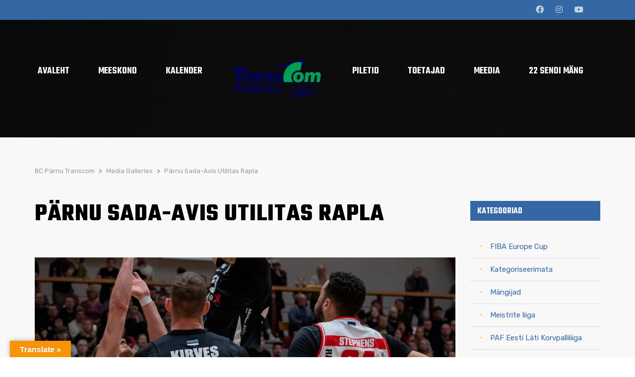

--- FILE ---
content_type: text/html; charset=UTF-8
request_url: https://www.bcparnu.ee/medias/parnu-sada-avis-utilitas-rapla-5/
body_size: 12867
content:
<!DOCTYPE html>
<html lang="et" class="no-js">
<head>
<meta name="format-detection" content="telephone=no">
<meta charset="UTF-8">
<meta name="viewport" content="width=device-width, initial-scale=1">
<link rel="profile" href="http://gmpg.org/xfn/11">
<link rel="pingback" href="https://www.bcparnu.ee/xmlrpc.php">
<meta name='robots' content='index, follow, max-image-preview:large, max-snippet:-1, max-video-preview:-1' />
<!-- This site is optimized with the Yoast SEO plugin v26.8 - https://yoast.com/product/yoast-seo-wordpress/ -->
<title>Pärnu Sada-Avis Utilitas Rapla - BC Pärnu Transcom</title>
<link rel="canonical" href="https://www.bcparnu.ee/medias/parnu-sada-avis-utilitas-rapla-5/" />
<meta property="og:locale" content="et_EE" />
<meta property="og:type" content="article" />
<meta property="og:title" content="Pärnu Sada-Avis Utilitas Rapla - BC Pärnu Transcom" />
<meta property="og:url" content="https://www.bcparnu.ee/medias/parnu-sada-avis-utilitas-rapla-5/" />
<meta property="og:site_name" content="BC Pärnu Transcom" />
<meta property="article:publisher" content="https://www.facebook.com/Parnuesindusmeeskond/" />
<meta property="og:image" content="https://www.bcparnu.ee/wp-content/uploads/2023/04/341847407_568650225098753_2082321282803238001_n.jpg" />
<meta property="og:image:width" content="1367" />
<meta property="og:image:height" content="2048" />
<meta property="og:image:type" content="image/jpeg" />
<meta name="twitter:card" content="summary_large_image" />
<script type="application/ld+json" class="yoast-schema-graph">{"@context":"https://schema.org","@graph":[{"@type":"WebPage","@id":"https://www.bcparnu.ee/medias/parnu-sada-avis-utilitas-rapla-5/","url":"https://www.bcparnu.ee/medias/parnu-sada-avis-utilitas-rapla-5/","name":"Pärnu Sada-Avis Utilitas Rapla - BC Pärnu Transcom","isPartOf":{"@id":"https://www.bcparnu.ee/#website"},"primaryImageOfPage":{"@id":"https://www.bcparnu.ee/medias/parnu-sada-avis-utilitas-rapla-5/#primaryimage"},"image":{"@id":"https://www.bcparnu.ee/medias/parnu-sada-avis-utilitas-rapla-5/#primaryimage"},"thumbnailUrl":"https://www.bcparnu.ee/wp-content/uploads/2023/04/341847407_568650225098753_2082321282803238001_n.jpg","datePublished":"2023-04-18T12:20:28+00:00","breadcrumb":{"@id":"https://www.bcparnu.ee/medias/parnu-sada-avis-utilitas-rapla-5/#breadcrumb"},"inLanguage":"et","potentialAction":[{"@type":"ReadAction","target":["https://www.bcparnu.ee/medias/parnu-sada-avis-utilitas-rapla-5/"]}]},{"@type":"ImageObject","inLanguage":"et","@id":"https://www.bcparnu.ee/medias/parnu-sada-avis-utilitas-rapla-5/#primaryimage","url":"https://www.bcparnu.ee/wp-content/uploads/2023/04/341847407_568650225098753_2082321282803238001_n.jpg","contentUrl":"https://www.bcparnu.ee/wp-content/uploads/2023/04/341847407_568650225098753_2082321282803238001_n.jpg","width":1367,"height":2048},{"@type":"BreadcrumbList","@id":"https://www.bcparnu.ee/medias/parnu-sada-avis-utilitas-rapla-5/#breadcrumb","itemListElement":[{"@type":"ListItem","position":1,"name":"Home","item":"https://www.bcparnu.ee/"},{"@type":"ListItem","position":2,"name":"Media Galleries","item":"https://bcparnu.ee/medias/"},{"@type":"ListItem","position":3,"name":"Pärnu Sada-Avis Utilitas Rapla"}]},{"@type":"WebSite","@id":"https://www.bcparnu.ee/#website","url":"https://www.bcparnu.ee/","name":"BC Pärnu Transcom","description":"Pärnu eest","publisher":{"@id":"https://www.bcparnu.ee/#organization"},"potentialAction":[{"@type":"SearchAction","target":{"@type":"EntryPoint","urlTemplate":"https://www.bcparnu.ee/?s={search_term_string}"},"query-input":{"@type":"PropertyValueSpecification","valueRequired":true,"valueName":"search_term_string"}}],"inLanguage":"et"},{"@type":"Organization","@id":"https://www.bcparnu.ee/#organization","name":"BC Pärnu Transcom","url":"https://www.bcparnu.ee/","logo":{"@type":"ImageObject","inLanguage":"et","@id":"https://www.bcparnu.ee/#/schema/logo/image/","url":"https://www.bcparnu.ee/wp-content/uploads/2022/11/Parnu-Sadam.png","contentUrl":"https://www.bcparnu.ee/wp-content/uploads/2022/11/Parnu-Sadam.png","width":789,"height":1041,"caption":"BC Pärnu Transcom"},"image":{"@id":"https://www.bcparnu.ee/#/schema/logo/image/"},"sameAs":["https://www.facebook.com/Parnuesindusmeeskond/","https://www.instagram.com/parnu_sadam/"]}]}</script>
<!-- / Yoast SEO plugin. -->
<link rel='dns-prefetch' href='//maps.googleapis.com' />
<link rel='dns-prefetch' href='//static.addtoany.com' />
<link rel='dns-prefetch' href='//translate.google.com' />
<link rel='dns-prefetch' href='//fonts.googleapis.com' />
<link rel="alternate" type="application/rss+xml" title="BC Pärnu Transcom &raquo; RSS" href="https://www.bcparnu.ee/feed/" />
<link rel="alternate" title="oEmbed (JSON)" type="application/json+oembed" href="https://www.bcparnu.ee/wp-json/oembed/1.0/embed?url=https%3A%2F%2Fwww.bcparnu.ee%2Fmedias%2Fparnu-sada-avis-utilitas-rapla-5%2F" />
<link rel="alternate" title="oEmbed (XML)" type="text/xml+oembed" href="https://www.bcparnu.ee/wp-json/oembed/1.0/embed?url=https%3A%2F%2Fwww.bcparnu.ee%2Fmedias%2Fparnu-sada-avis-utilitas-rapla-5%2F&#038;format=xml" />
<style id='wp-img-auto-sizes-contain-inline-css' type='text/css'>
img:is([sizes=auto i],[sizes^="auto," i]){contain-intrinsic-size:3000px 1500px}
/*# sourceURL=wp-img-auto-sizes-contain-inline-css */
</style>
<!-- <link rel='stylesheet' id='boostrap-css' href='https://www.bcparnu.ee/wp-content/themes/splash/assets/css/bootstrap.min.css?ver=4.3.4' type='text/css' media='all' /> -->
<!-- <link rel='stylesheet' id='select2-css' href='https://www.bcparnu.ee/wp-content/themes/splash/assets/css/select2.min.css?ver=4.3.4' type='text/css' media='all' /> -->
<!-- <link rel='stylesheet' id='owl-carousel-css' href='https://www.bcparnu.ee/wp-content/themes/splash/assets/css/owl.carousel.css?ver=4.3.4' type='text/css' media='all' /> -->
<!-- <link rel='stylesheet' id='stm-font-awesome-5-css' href='https://www.bcparnu.ee/wp-content/themes/splash/assets/css/fontawesome.min.css?ver=4.3.4' type='text/css' media='all' /> -->
<!-- <link rel='stylesheet' id='fancybox-css' href='https://www.bcparnu.ee/wp-content/themes/splash/assets/css/jquery.fancybox.css?ver=4.3.4' type='text/css' media='all' /> -->
<!-- <link rel='stylesheet' id='lightbox-css' href='https://www.bcparnu.ee/wp-content/themes/splash/assets/css/lightbox.css?ver=4.3.4' type='text/css' media='all' /> -->
<!-- <link rel='stylesheet' id='stm-theme-animate-css' href='https://www.bcparnu.ee/wp-content/themes/splash/assets/css/animate.css?ver=4.3.4' type='text/css' media='all' /> -->
<!-- <link rel='stylesheet' id='stm-theme-icons-css' href='https://www.bcparnu.ee/wp-content/themes/splash/assets/css/splash-icons.css?ver=4.3.4' type='text/css' media='all' /> -->
<!-- <link rel='stylesheet' id='perfect-scrollbar-css' href='https://www.bcparnu.ee/wp-content/themes/splash/assets/css/perfect-scrollbar.css?ver=4.3.4' type='text/css' media='all' /> -->
<!-- <link rel='stylesheet' id='stm-theme-style-css' href='https://www.bcparnu.ee/wp-content/themes/splash/assets/css/styles.css?ver=4.3.4' type='text/css' media='all' /> -->
<!-- <link rel='stylesheet' id='stm-theme-style-basketball_two-css' href='https://www.bcparnu.ee/wp-content/themes/splash/assets/css/basketball_two.css?ver=4.3.4' type='text/css' media='all' /> -->
<!-- <link rel='stylesheet' id='stm-theme-default-styles-css' href='https://www.bcparnu.ee/wp-content/themes/splash/style.css?ver=4.3.4' type='text/css' media='all' /> -->
<link rel="stylesheet" type="text/css" href="//www.bcparnu.ee/wp-content/cache/wpfc-minified/8yw7dvrb/hgmni.css" media="all"/>
<style id='stm-theme-default-styles-inline-css' type='text/css'>
.stm-main-menu-unit { text-align: center !important; } h1, .h1, h2, .h2, h3, .h3, h4, .h4, h5, .h5, h6, .h6, .heading-font, .widget_recent_entries, .menu-widget-menu-container li, table { color: #552085 !important; } .stm-author { display:none !important; } .stm-comments-num { display:none; } .stm-top-right { padding-right: 0px !important; } .sp-post-content a { color: #552085 } .sp-post-content a:hover { color: #ffba00 } .stm-top-cart-holder { display:none !important; } .basketball_two .stm-players .stm-list-single-player .stm-list-single-player-info { background-color: #3567A4; } .basketball_two a { color: #3567A4; } .basketball_two a:hover { color: #ffba00; } .basketball_two .stm-news-grid .tab-content .tab-pane .stm-latest-news-wrapp .stm-latest-news-single .title a:hover { color: #3567A4; } body .stm-media-tabs .stm-media-tabs-nav ul li.active a:hover, body .stm-media-tabs .stm-media-tabs-nav ul li.active a:hover span { color: #3567A4; } .basketball_two .stm-single-sp_calendar .stm-af-template-event-list .sp-table-wrapper table tbody tr .data-date .stm-date-event-wrapp { background-color: #3567A4; } .basketball_two .stm-single-sp_calendar .stm-af-template-event-list .sp-table-wrapper table tbody tr .data-event a { color: #3567A4; } .basketball_two .stm-single-sp_calendar .stm-af-template-event-list .sp-table-wrapper table tbody tr .data-event a:hover { color: #ffba00; } .basketball_two .stm-single-sp_calendar .stm-af-template-event-list .sp-table-wrapper table thead tr th { color: #3567A4; } .basketball_two table tbody tr td { color: #3567A4; } .basketball_two .paging_simple_numbers span a { color: #3567A4 !important; } .basketball_two .paging_simple_numbers span a.current { color: #3567A4 !important; } .basketball_two .button.btn-md:hover, .basketball_two .button.checkout-button:hover { border: solid 2px #3567A4; background: #3567A4 !important; } .basketball_two .button.btn-md:before, .basketball_two .button.checkout-button:before { background: #3567A4 !important; } .basketball_two .button.btn-md:hover:before, .basketball_two .button.checkout-button:hover:before { background: #3567A4 !important; } .basketball_two .sp_event .stm-single-sp_event .sp-section-content table thead tr th { color: #3567A4; } .basketball_two .sp_event .stm-single-sp_event .sp-section-content-logos .stm-next-match-units .stm-next-match-unit .stm-next-match-main-meta .stm-next-match-opponents-units .stm_event_future { background: #f0f0f0; } .basketball_two .sp_event .stm-single-sp_event .sp-section-content-logos .stm-next-match-units .stm-next-match-unit .stm-next-match-main-meta .stm-next-match-opponents-units .stm-next-match-opponents .stm-teams-info .stm-command-title-right h4 a { color: #3567A4; } .basketball_two .sp_event .stm-single-sp_event .sp-section-content-logos .stm-next-match-units .stm-next-match-unit .stm-next-match-main-meta .stm-next-match-opponents-units .stm-next-match-opponents .stm-teams-info .stm-command-title-left h4 a { color: #3567A4; } .basketball_two .sp_event .stm-single-sp_event .sp-section-content-logos .stm-next-match-units .stm-next-match-unit .stm-next-match-main-meta .stm-next-match-info-wrapp { background: #3567A4; } body .stm-media-tabs .stm-media-tabs-nav ul li a:hover, body .stm-media-tabs .stm-media-tabs-nav ul li a:hover span { color: #3567A4; } .basketball_two aside.widget .widget-title, .basketball_two aside.widget .widget_title { background: #3567A4; } .basketball_two .widget_categories ul li a { color: #3567A4 !important; } .stm-cat-list-wrapp { display: none; } .basketball_two .button.btn-secondary.btn-style-4:hover { background: #3567A4 !important; } .basketball_two .button.btn-secondary.btn-style-4:hover:before { background: #3567A4 !important; } .stm-latest-result-team a:hover { color: #ffba00 !important; } .stm-player-ids.style_2 .stm-carousel-controls-center .stm-carousel-control-prev:hover, .stm-player-ids.style_2 .stm-carousel-controls-center .stm-carousel-control-next:hover { background: #3567A4 !important; } .stm-player-ids.style_2 .stm-carousel-controls-center .stm-carousel-control-prev:hover:before, .stm-player-ids.style_2 .stm-carousel-controls-center .stm-carousel-control-prev:hover:after, .stm-player-ids.style_2 .stm-carousel-controls-center .stm-carousel-control-next:hover:before, .stm-player-ids.style_2 .stm-carousel-controls-center .stm-carousel-control-next:hover:after { background-color: #3567A4 !important; }
/*# sourceURL=stm-theme-default-styles-inline-css */
</style>
<!-- <link rel='stylesheet' id='wp-block-library-css' href='https://www.bcparnu.ee/wp-includes/css/dist/block-library/style.min.css?ver=6.9' type='text/css' media='all' /> -->
<link rel="stylesheet" type="text/css" href="//www.bcparnu.ee/wp-content/cache/wpfc-minified/kxvv1wid/hgmni.css" media="all"/>
<style id='classic-theme-styles-inline-css' type='text/css'>
/*! This file is auto-generated */
.wp-block-button__link{color:#fff;background-color:#32373c;border-radius:9999px;box-shadow:none;text-decoration:none;padding:calc(.667em + 2px) calc(1.333em + 2px);font-size:1.125em}.wp-block-file__button{background:#32373c;color:#fff;text-decoration:none}
/*# sourceURL=/wp-includes/css/classic-themes.min.css */
</style>
<style id='global-styles-inline-css' type='text/css'>
:root{--wp--preset--aspect-ratio--square: 1;--wp--preset--aspect-ratio--4-3: 4/3;--wp--preset--aspect-ratio--3-4: 3/4;--wp--preset--aspect-ratio--3-2: 3/2;--wp--preset--aspect-ratio--2-3: 2/3;--wp--preset--aspect-ratio--16-9: 16/9;--wp--preset--aspect-ratio--9-16: 9/16;--wp--preset--color--black: #000000;--wp--preset--color--cyan-bluish-gray: #abb8c3;--wp--preset--color--white: #ffffff;--wp--preset--color--pale-pink: #f78da7;--wp--preset--color--vivid-red: #cf2e2e;--wp--preset--color--luminous-vivid-orange: #ff6900;--wp--preset--color--luminous-vivid-amber: #fcb900;--wp--preset--color--light-green-cyan: #7bdcb5;--wp--preset--color--vivid-green-cyan: #00d084;--wp--preset--color--pale-cyan-blue: #8ed1fc;--wp--preset--color--vivid-cyan-blue: #0693e3;--wp--preset--color--vivid-purple: #9b51e0;--wp--preset--gradient--vivid-cyan-blue-to-vivid-purple: linear-gradient(135deg,rgb(6,147,227) 0%,rgb(155,81,224) 100%);--wp--preset--gradient--light-green-cyan-to-vivid-green-cyan: linear-gradient(135deg,rgb(122,220,180) 0%,rgb(0,208,130) 100%);--wp--preset--gradient--luminous-vivid-amber-to-luminous-vivid-orange: linear-gradient(135deg,rgb(252,185,0) 0%,rgb(255,105,0) 100%);--wp--preset--gradient--luminous-vivid-orange-to-vivid-red: linear-gradient(135deg,rgb(255,105,0) 0%,rgb(207,46,46) 100%);--wp--preset--gradient--very-light-gray-to-cyan-bluish-gray: linear-gradient(135deg,rgb(238,238,238) 0%,rgb(169,184,195) 100%);--wp--preset--gradient--cool-to-warm-spectrum: linear-gradient(135deg,rgb(74,234,220) 0%,rgb(151,120,209) 20%,rgb(207,42,186) 40%,rgb(238,44,130) 60%,rgb(251,105,98) 80%,rgb(254,248,76) 100%);--wp--preset--gradient--blush-light-purple: linear-gradient(135deg,rgb(255,206,236) 0%,rgb(152,150,240) 100%);--wp--preset--gradient--blush-bordeaux: linear-gradient(135deg,rgb(254,205,165) 0%,rgb(254,45,45) 50%,rgb(107,0,62) 100%);--wp--preset--gradient--luminous-dusk: linear-gradient(135deg,rgb(255,203,112) 0%,rgb(199,81,192) 50%,rgb(65,88,208) 100%);--wp--preset--gradient--pale-ocean: linear-gradient(135deg,rgb(255,245,203) 0%,rgb(182,227,212) 50%,rgb(51,167,181) 100%);--wp--preset--gradient--electric-grass: linear-gradient(135deg,rgb(202,248,128) 0%,rgb(113,206,126) 100%);--wp--preset--gradient--midnight: linear-gradient(135deg,rgb(2,3,129) 0%,rgb(40,116,252) 100%);--wp--preset--font-size--small: 13px;--wp--preset--font-size--medium: 20px;--wp--preset--font-size--large: 36px;--wp--preset--font-size--x-large: 42px;--wp--preset--spacing--20: 0.44rem;--wp--preset--spacing--30: 0.67rem;--wp--preset--spacing--40: 1rem;--wp--preset--spacing--50: 1.5rem;--wp--preset--spacing--60: 2.25rem;--wp--preset--spacing--70: 3.38rem;--wp--preset--spacing--80: 5.06rem;--wp--preset--shadow--natural: 6px 6px 9px rgba(0, 0, 0, 0.2);--wp--preset--shadow--deep: 12px 12px 50px rgba(0, 0, 0, 0.4);--wp--preset--shadow--sharp: 6px 6px 0px rgba(0, 0, 0, 0.2);--wp--preset--shadow--outlined: 6px 6px 0px -3px rgb(255, 255, 255), 6px 6px rgb(0, 0, 0);--wp--preset--shadow--crisp: 6px 6px 0px rgb(0, 0, 0);}:where(.is-layout-flex){gap: 0.5em;}:where(.is-layout-grid){gap: 0.5em;}body .is-layout-flex{display: flex;}.is-layout-flex{flex-wrap: wrap;align-items: center;}.is-layout-flex > :is(*, div){margin: 0;}body .is-layout-grid{display: grid;}.is-layout-grid > :is(*, div){margin: 0;}:where(.wp-block-columns.is-layout-flex){gap: 2em;}:where(.wp-block-columns.is-layout-grid){gap: 2em;}:where(.wp-block-post-template.is-layout-flex){gap: 1.25em;}:where(.wp-block-post-template.is-layout-grid){gap: 1.25em;}.has-black-color{color: var(--wp--preset--color--black) !important;}.has-cyan-bluish-gray-color{color: var(--wp--preset--color--cyan-bluish-gray) !important;}.has-white-color{color: var(--wp--preset--color--white) !important;}.has-pale-pink-color{color: var(--wp--preset--color--pale-pink) !important;}.has-vivid-red-color{color: var(--wp--preset--color--vivid-red) !important;}.has-luminous-vivid-orange-color{color: var(--wp--preset--color--luminous-vivid-orange) !important;}.has-luminous-vivid-amber-color{color: var(--wp--preset--color--luminous-vivid-amber) !important;}.has-light-green-cyan-color{color: var(--wp--preset--color--light-green-cyan) !important;}.has-vivid-green-cyan-color{color: var(--wp--preset--color--vivid-green-cyan) !important;}.has-pale-cyan-blue-color{color: var(--wp--preset--color--pale-cyan-blue) !important;}.has-vivid-cyan-blue-color{color: var(--wp--preset--color--vivid-cyan-blue) !important;}.has-vivid-purple-color{color: var(--wp--preset--color--vivid-purple) !important;}.has-black-background-color{background-color: var(--wp--preset--color--black) !important;}.has-cyan-bluish-gray-background-color{background-color: var(--wp--preset--color--cyan-bluish-gray) !important;}.has-white-background-color{background-color: var(--wp--preset--color--white) !important;}.has-pale-pink-background-color{background-color: var(--wp--preset--color--pale-pink) !important;}.has-vivid-red-background-color{background-color: var(--wp--preset--color--vivid-red) !important;}.has-luminous-vivid-orange-background-color{background-color: var(--wp--preset--color--luminous-vivid-orange) !important;}.has-luminous-vivid-amber-background-color{background-color: var(--wp--preset--color--luminous-vivid-amber) !important;}.has-light-green-cyan-background-color{background-color: var(--wp--preset--color--light-green-cyan) !important;}.has-vivid-green-cyan-background-color{background-color: var(--wp--preset--color--vivid-green-cyan) !important;}.has-pale-cyan-blue-background-color{background-color: var(--wp--preset--color--pale-cyan-blue) !important;}.has-vivid-cyan-blue-background-color{background-color: var(--wp--preset--color--vivid-cyan-blue) !important;}.has-vivid-purple-background-color{background-color: var(--wp--preset--color--vivid-purple) !important;}.has-black-border-color{border-color: var(--wp--preset--color--black) !important;}.has-cyan-bluish-gray-border-color{border-color: var(--wp--preset--color--cyan-bluish-gray) !important;}.has-white-border-color{border-color: var(--wp--preset--color--white) !important;}.has-pale-pink-border-color{border-color: var(--wp--preset--color--pale-pink) !important;}.has-vivid-red-border-color{border-color: var(--wp--preset--color--vivid-red) !important;}.has-luminous-vivid-orange-border-color{border-color: var(--wp--preset--color--luminous-vivid-orange) !important;}.has-luminous-vivid-amber-border-color{border-color: var(--wp--preset--color--luminous-vivid-amber) !important;}.has-light-green-cyan-border-color{border-color: var(--wp--preset--color--light-green-cyan) !important;}.has-vivid-green-cyan-border-color{border-color: var(--wp--preset--color--vivid-green-cyan) !important;}.has-pale-cyan-blue-border-color{border-color: var(--wp--preset--color--pale-cyan-blue) !important;}.has-vivid-cyan-blue-border-color{border-color: var(--wp--preset--color--vivid-cyan-blue) !important;}.has-vivid-purple-border-color{border-color: var(--wp--preset--color--vivid-purple) !important;}.has-vivid-cyan-blue-to-vivid-purple-gradient-background{background: var(--wp--preset--gradient--vivid-cyan-blue-to-vivid-purple) !important;}.has-light-green-cyan-to-vivid-green-cyan-gradient-background{background: var(--wp--preset--gradient--light-green-cyan-to-vivid-green-cyan) !important;}.has-luminous-vivid-amber-to-luminous-vivid-orange-gradient-background{background: var(--wp--preset--gradient--luminous-vivid-amber-to-luminous-vivid-orange) !important;}.has-luminous-vivid-orange-to-vivid-red-gradient-background{background: var(--wp--preset--gradient--luminous-vivid-orange-to-vivid-red) !important;}.has-very-light-gray-to-cyan-bluish-gray-gradient-background{background: var(--wp--preset--gradient--very-light-gray-to-cyan-bluish-gray) !important;}.has-cool-to-warm-spectrum-gradient-background{background: var(--wp--preset--gradient--cool-to-warm-spectrum) !important;}.has-blush-light-purple-gradient-background{background: var(--wp--preset--gradient--blush-light-purple) !important;}.has-blush-bordeaux-gradient-background{background: var(--wp--preset--gradient--blush-bordeaux) !important;}.has-luminous-dusk-gradient-background{background: var(--wp--preset--gradient--luminous-dusk) !important;}.has-pale-ocean-gradient-background{background: var(--wp--preset--gradient--pale-ocean) !important;}.has-electric-grass-gradient-background{background: var(--wp--preset--gradient--electric-grass) !important;}.has-midnight-gradient-background{background: var(--wp--preset--gradient--midnight) !important;}.has-small-font-size{font-size: var(--wp--preset--font-size--small) !important;}.has-medium-font-size{font-size: var(--wp--preset--font-size--medium) !important;}.has-large-font-size{font-size: var(--wp--preset--font-size--large) !important;}.has-x-large-font-size{font-size: var(--wp--preset--font-size--x-large) !important;}
:where(.wp-block-post-template.is-layout-flex){gap: 1.25em;}:where(.wp-block-post-template.is-layout-grid){gap: 1.25em;}
:where(.wp-block-term-template.is-layout-flex){gap: 1.25em;}:where(.wp-block-term-template.is-layout-grid){gap: 1.25em;}
:where(.wp-block-columns.is-layout-flex){gap: 2em;}:where(.wp-block-columns.is-layout-grid){gap: 2em;}
:root :where(.wp-block-pullquote){font-size: 1.5em;line-height: 1.6;}
/*# sourceURL=global-styles-inline-css */
</style>
<!-- <link rel='stylesheet' id='contact-form-7-css' href='https://www.bcparnu.ee/wp-content/plugins/contact-form-7/includes/css/styles.css?ver=6.1.4' type='text/css' media='all' /> -->
<!-- <link rel='stylesheet' id='google-language-translator-css' href='https://www.bcparnu.ee/wp-content/plugins/google-language-translator/css/style.css?ver=6.0.20' type='text/css' media='' /> -->
<!-- <link rel='stylesheet' id='glt-toolbar-styles-css' href='https://www.bcparnu.ee/wp-content/plugins/google-language-translator/css/toolbar.css?ver=6.0.20' type='text/css' media='' /> -->
<!-- <link rel='stylesheet' id='rs-plugin-settings-css' href='https://www.bcparnu.ee/wp-content/plugins/revslider/public/assets/css/rs6.css?ver=6.4.11' type='text/css' media='all' /> -->
<link rel="stylesheet" type="text/css" href="//www.bcparnu.ee/wp-content/cache/wpfc-minified/maxagpfw/hgmni.css" media="all"/>
<style id='rs-plugin-settings-inline-css' type='text/css'>
#rs-demo-id {}
/*# sourceURL=rs-plugin-settings-inline-css */
</style>
<!-- <link rel='stylesheet' id='dashicons-css' href='https://www.bcparnu.ee/wp-includes/css/dashicons.min.css?ver=6.9' type='text/css' media='all' /> -->
<!-- <link rel='stylesheet' id='sportspress-general-css' href='//www.bcparnu.ee/wp-content/plugins/sportspress/assets/css/sportspress.css?ver=2.7.26' type='text/css' media='all' /> -->
<!-- <link rel='stylesheet' id='sportspress-icons-css' href='//www.bcparnu.ee/wp-content/plugins/sportspress/assets/css/icons.css?ver=2.7.26' type='text/css' media='all' /> -->
<!-- <link rel='stylesheet' id='stm_megamenu-css' href='https://www.bcparnu.ee/wp-content/themes/splash/includes/megamenu/assets/css/megamenu.css?ver=6.9' type='text/css' media='all' /> -->
<!-- <link rel='stylesheet' id='addtoany-css' href='https://www.bcparnu.ee/wp-content/plugins/add-to-any/addtoany.min.css?ver=1.16' type='text/css' media='all' /> -->
<link rel="stylesheet" type="text/css" href="//www.bcparnu.ee/wp-content/cache/wpfc-minified/e32904x8/hh6fl.css" media="all"/>
<link rel='stylesheet' id='stm-google-fonts-css' href='//fonts.googleapis.com/css?family=Rubik%3Aregular%2Cbold%7CTeko%3Aregular%2C700%2C300%2C400%2C500%2C600&#038;ver=4.3.4' type='text/css' media='all' />
<style type="text/css"></style><script src='//www.bcparnu.ee/wp-content/cache/wpfc-minified/8xx3ryrs/hgmni.js' type="text/javascript"></script>
<!-- <script type="text/javascript" src="https://www.bcparnu.ee/wp-includes/js/jquery/jquery.min.js?ver=3.7.1" id="jquery-core-js"></script> -->
<!-- <script type="text/javascript" src="https://www.bcparnu.ee/wp-includes/js/jquery/jquery-migrate.min.js?ver=3.4.1" id="jquery-migrate-js"></script> -->
<script type="text/javascript" id="addtoany-core-js-before">
/* <![CDATA[ */
window.a2a_config=window.a2a_config||{};a2a_config.callbacks=[];a2a_config.overlays=[];a2a_config.templates={};a2a_localize = {
Share: "Share",
Save: "Save",
Subscribe: "Subscribe",
Email: "Email",
Bookmark: "Bookmark",
ShowAll: "Show all",
ShowLess: "Show less",
FindServices: "Find service(s)",
FindAnyServiceToAddTo: "Instantly find any service to add to",
PoweredBy: "Powered by",
ShareViaEmail: "Share via email",
SubscribeViaEmail: "Subscribe via email",
BookmarkInYourBrowser: "Bookmark in your browser",
BookmarkInstructions: "Press Ctrl+D or \u2318+D to bookmark this page",
AddToYourFavorites: "Add to your favorites",
SendFromWebOrProgram: "Send from any email address or email program",
EmailProgram: "Email program",
More: "More&#8230;",
ThanksForSharing: "Thanks for sharing!",
ThanksForFollowing: "Thanks for following!"
};
//# sourceURL=addtoany-core-js-before
/* ]]> */
</script>
<script type="text/javascript" defer src="https://static.addtoany.com/menu/page.js" id="addtoany-core-js"></script>
<script src='//www.bcparnu.ee/wp-content/cache/wpfc-minified/ldxs41xg/hh6fl.js' type="text/javascript"></script>
<!-- <script type="text/javascript" defer src="https://www.bcparnu.ee/wp-content/plugins/add-to-any/addtoany.min.js?ver=1.1" id="addtoany-jquery-js"></script> -->
<!-- <script type="text/javascript" src="https://www.bcparnu.ee/wp-content/plugins/revslider/public/assets/js/rbtools.min.js?ver=6.4.8" id="tp-tools-js"></script> -->
<!-- <script type="text/javascript" src="https://www.bcparnu.ee/wp-content/plugins/revslider/public/assets/js/rs6.min.js?ver=6.4.11" id="revmin-js"></script> -->
<!-- <script type="text/javascript" src="https://www.bcparnu.ee/wp-content/themes/splash/includes/megamenu/assets/js/megamenu.js?ver=6.9" id="stm_megamenu-js"></script> -->
<link rel="https://api.w.org/" href="https://www.bcparnu.ee/wp-json/" /><link rel="EditURI" type="application/rsd+xml" title="RSD" href="https://www.bcparnu.ee/xmlrpc.php?rsd" />
<meta name="generator" content="WordPress 6.9" />
<meta name="generator" content="SportsPress 2.7.26" />
<link rel='shortlink' href='https://www.bcparnu.ee/?p=16326' />
<script async defer data-domain='www.bcparnu.ee' src='https://plausible.io/js/plausible.js'></script><style>p.hello{font-size:12px;color:darkgray;}#google_language_translator,#flags{text-align:left;}#google_language_translator{clear:both;}#flags{width:165px;}#flags a{display:inline-block;margin-right:2px;}#google_language_translator{width:auto!important;}div.skiptranslate.goog-te-gadget{display:inline!important;}.goog-tooltip{display: none!important;}.goog-tooltip:hover{display: none!important;}.goog-text-highlight{background-color:transparent!important;border:none!important;box-shadow:none!important;}#google_language_translator select.goog-te-combo{color:#32373c;}#google_language_translator{color:transparent;}body{top:0px!important;}#goog-gt-{display:none!important;}font font{background-color:transparent!important;box-shadow:none!important;position:initial!important;}#glt-translate-trigger{left:20px;right:auto;}#glt-translate-trigger > span{color:#ffffff;}#glt-translate-trigger{background:#f89406;}.goog-te-gadget .goog-te-combo{width:100%;}</style>    <script type="text/javascript">
var splash_mm_get_menu_data = '39950bc831';
var splash_load_media = '5043a14bf3';
var stm_like_nonce = 'ef4af4a3d0';
var stm_league_table_by_id = '642368304e';
var stm_events_league_table_by_id = '72b5c23217';
var stm_posts_most_styles = 'b14bb147ea';
var stm_demo_import_content = '86ac27ffb2';
var ajaxurl = 'https://www.bcparnu.ee/wp-admin/admin-ajax.php';
var stm_cf7_preloader = 'https://www.bcparnu.ee/wp-content/themes/splash/assets/images/map-pin.png';
</script>
<meta name="generator" content="Elementor 3.34.2; features: additional_custom_breakpoints; settings: css_print_method-external, google_font-enabled, font_display-auto">
<style>
.e-con.e-parent:nth-of-type(n+4):not(.e-lazyloaded):not(.e-no-lazyload),
.e-con.e-parent:nth-of-type(n+4):not(.e-lazyloaded):not(.e-no-lazyload) * {
background-image: none !important;
}
@media screen and (max-height: 1024px) {
.e-con.e-parent:nth-of-type(n+3):not(.e-lazyloaded):not(.e-no-lazyload),
.e-con.e-parent:nth-of-type(n+3):not(.e-lazyloaded):not(.e-no-lazyload) * {
background-image: none !important;
}
}
@media screen and (max-height: 640px) {
.e-con.e-parent:nth-of-type(n+2):not(.e-lazyloaded):not(.e-no-lazyload),
.e-con.e-parent:nth-of-type(n+2):not(.e-lazyloaded):not(.e-no-lazyload) * {
background-image: none !important;
}
}
</style>
<meta name="generator" content="Powered by WPBakery Page Builder - drag and drop page builder for WordPress."/>
<meta name="generator" content="Powered by Slider Revolution 6.4.11 - responsive, Mobile-Friendly Slider Plugin for WordPress with comfortable drag and drop interface." />
<link rel="icon" href="https://www.bcparnu.ee/wp-content/uploads/2025/08/Transcom_parnu_logo_color1-32x32.png" sizes="32x32" />
<link rel="icon" href="https://www.bcparnu.ee/wp-content/uploads/2025/08/Transcom_parnu_logo_color1-200x200.png" sizes="192x192" />
<link rel="apple-touch-icon" href="https://www.bcparnu.ee/wp-content/uploads/2025/08/Transcom_parnu_logo_color1-200x200.png" />
<meta name="msapplication-TileImage" content="https://www.bcparnu.ee/wp-content/uploads/2025/08/Transcom_parnu_logo_color1-270x270.png" />
<script type="text/javascript">function setREVStartSize(e){
//window.requestAnimationFrame(function() {				 
window.RSIW = window.RSIW===undefined ? window.innerWidth : window.RSIW;	
window.RSIH = window.RSIH===undefined ? window.innerHeight : window.RSIH;	
try {								
var pw = document.getElementById(e.c).parentNode.offsetWidth,
newh;
pw = pw===0 || isNaN(pw) ? window.RSIW : pw;
e.tabw = e.tabw===undefined ? 0 : parseInt(e.tabw);
e.thumbw = e.thumbw===undefined ? 0 : parseInt(e.thumbw);
e.tabh = e.tabh===undefined ? 0 : parseInt(e.tabh);
e.thumbh = e.thumbh===undefined ? 0 : parseInt(e.thumbh);
e.tabhide = e.tabhide===undefined ? 0 : parseInt(e.tabhide);
e.thumbhide = e.thumbhide===undefined ? 0 : parseInt(e.thumbhide);
e.mh = e.mh===undefined || e.mh=="" || e.mh==="auto" ? 0 : parseInt(e.mh,0);		
if(e.layout==="fullscreen" || e.l==="fullscreen") 						
newh = Math.max(e.mh,window.RSIH);					
else{					
e.gw = Array.isArray(e.gw) ? e.gw : [e.gw];
for (var i in e.rl) if (e.gw[i]===undefined || e.gw[i]===0) e.gw[i] = e.gw[i-1];					
e.gh = e.el===undefined || e.el==="" || (Array.isArray(e.el) && e.el.length==0)? e.gh : e.el;
e.gh = Array.isArray(e.gh) ? e.gh : [e.gh];
for (var i in e.rl) if (e.gh[i]===undefined || e.gh[i]===0) e.gh[i] = e.gh[i-1];
var nl = new Array(e.rl.length),
ix = 0,						
sl;					
e.tabw = e.tabhide>=pw ? 0 : e.tabw;
e.thumbw = e.thumbhide>=pw ? 0 : e.thumbw;
e.tabh = e.tabhide>=pw ? 0 : e.tabh;
e.thumbh = e.thumbhide>=pw ? 0 : e.thumbh;					
for (var i in e.rl) nl[i] = e.rl[i]<window.RSIW ? 0 : e.rl[i];
sl = nl[0];									
for (var i in nl) if (sl>nl[i] && nl[i]>0) { sl = nl[i]; ix=i;}															
var m = pw>(e.gw[ix]+e.tabw+e.thumbw) ? 1 : (pw-(e.tabw+e.thumbw)) / (e.gw[ix]);					
newh =  (e.gh[ix] * m) + (e.tabh + e.thumbh);
}				
if(window.rs_init_css===undefined) window.rs_init_css = document.head.appendChild(document.createElement("style"));					
document.getElementById(e.c).height = newh+"px";
window.rs_init_css.innerHTML += "#"+e.c+"_wrapper { height: "+newh+"px }";				
} catch(e){
console.log("Failure at Presize of Slider:" + e)
}					   
//});
};</script>
<style type="text/css" title="dynamic-css" class="options-output">body, .normal-font, .normal_font, .woocommerce-breadcrumb, .navxtBreads, #stm-top-bar .stm-top-profile-holder .stm-profile-wrapp a, .countdown small, 
div.wpcf7-validation-errors,  .stm-countdown-wrapper span small, .stm-header-search input[type='text'], .stm_post_comments .comments-area .comment-respond h3 small a, 
.stm-block-quote-wrapper.style_1 .stm-block-quote, .stm-cart-totals .shop_table tbody tr th, .stm-cart-totals .shop_table tbody tr td,
.woocommerce .woocommerce-checkout-review-order .shop_table tbody tr td, 
.woocommerce .woocommerce-checkout-review-order .shop_table tbody tr td .amount, 
.woocommerce .woocommerce-checkout-review-order .shop_table tfoot tr th,
.woocommerce .woocommerce-checkout-review-order .shop_table tfoot tr td, 
.order_details tbody tr td.product-name, .order_details tfoot tr th, .order_details tfoot tr td,
.customer_details tbody tr th, .customer_details tbody tr td,
input[type='text'], input[type='tel'], input[type='password'], input[type='email'], input[type='number'], .select2-selection__rendered, textarea
, .stm-single-sp_table-league .sp-template-league-table table thead th, .stm-single-sp_table-league .sp-template-league-table table tbody tr td,
.stm-single-sp_player .sp-template.sp-template-player-details.sp-template-details .sp-list-wrapper .sp-player-details .single-info .st-label.normal_font,
.stm-single-sp_player .sp-template.sp-template-player-details.sp-template-details .sp-list-wrapper .sp-player-details .single-info .st-value,
table tr th, table tr td, .vc_tta-container .vc_tta.vc_general .vc_tta-panel-heading .vc_tta-panel-title a, .stm-form-bg h5, .menu-widget-menu-container li,
.basketball_two .stm-news-grid .tab-content .tab-pane .stm-latest-news-wrapp .stm-latest-news-single .stm-news-data-wrapp .date, 
.menu-widget-menu-container li, .basketball_two .stm-single-sp_calendar .sp-stm-template-event-blocks .stm-single-block-event-list .stm-single-block-event-list-top .stm-future-event-list-time .heading-font,
.basketball_two .af-ul-wrap ul li, .stm-price-plan .body .single-feature{font-family:Rubik;}h1, .h1, h2, .h2, h3, .h3, h4, .h4, h5, .h5, h6, .h6, .heading-font, .heading-font-only, .button, 
.widget_recent_entries, table, .stm-widget-menu ul.menu li a, 
input[type='submit'], .rev_post_title, .countdown span, .woocommerce .price, .woocommerce-MyAccount-navigation ul li a, .vc_tta.vc_general .vc_tta-tab > a, aside.widget.widget_top_rated_products .product_list_widget li .product-title,
aside.widget.widget_top_rated_products .product_list_widget li .woocommerce-Price-amount, .comment-form label, .stm-cart-totals .shop_table tbody tr td .amount, .stm-next-match-carousel-wrap .stm-next-match-carousel__item .teams-titles,
.stm-next-match-carousel-wrap .stm-next-match-carousel__item .event-league, .stm-single-sp_table-league .sp-template-league-table table tbody tr td.data-rank, .stm-single-sp_table-league .sp-template-league-table table tbody tr td.data-name,
.stm-players-inline table tbody tr td a, .product-subtotal .amount, .product-name a, legend {font-family:Teko;}h1, .h1, h2, .h2, h3, .h3, h4, .h4, h5, .h5, h6, .h6, .heading-font, .widget_recent_entries,.menu-widget-menu-container li, table{color: #000000 !important;}#stm-top-bar{background-color: #3567a4 !important;}#stm-footer-bottom{background-color: #3567a4 !important;}</style>
<noscript><style> .wpb_animate_when_almost_visible { opacity: 1; }</style></noscript></head>
<body class="wp-singular media_gallery-template-default single single-media_gallery postid-16326 wp-theme-splash basketball_two header_2 stm-shop-sidebar wpb-js-composer js-comp-ver-6.6.0 vc_responsive elementor-default elementor-kit-" >
<div id="wrapper" >
<div id="stm-top-bar" style="background-color:#3567a4 !important;">
<div class="container">
<div class="row">
<div class="col-md-6 col-sm-6">
<div class="stm-top-bar_left">
<div class="stm-top-switcher-holder">
</div>
</div>
</div>
<div class="col-md-6 col-sm-6">
<div class="clearfix">
<div class="stm-top-bar_right">
<div class="clearfix">
<div class="stm-top-profile-holder">
</div>
<div class="stm-top-cart-holder">
<span>cart</span>
</div>
<div class="stm-top-socials-holder">
<ul class="top-bar-socials stm-list-duty">
<li>
<a href="https://www.facebook.com/Parnuesindusmeeskond/" target="_blank" >
<i class="fa fa-facebook"></i>
</a>
</li>
<li>
<a href="https://www.instagram.com/parnu_sadam/" target="_blank" >
<i class="fa fa-instagram"></i>
</a>
</li>
<li>
<a href="https://www.youtube.com/@korvpalliklubiParnu" target="_blank" >
<i class="fa fa-youtube"></i>
</a>
</li>
</ul>
</div>
</div>
</div>
</div>
</div>
</div>
</div>    </div><div class="stm-header stm-header-second stm-non-transparent-header stm-header-static ">
<div class="stm-header-inner">
<div class="stm-header-background" style="background-image: url('http://www.bcparnu.ee/wp-content/uploads/2022/12/inner-header-banner-parnu-sadam.png')"></div>
<div class="container stm-header-container">
<div class="stm-main-menu">
<div class="stm-main-menu-unit stm-search-enabled" style="margin-top: 0px;">
<ul class="header-menu stm-list-duty heading-font clearfix kos-header-menu">
HomeLogo<li id="menu-item-2603" class="menu-item menu-item-type-custom menu-item-object-custom menu-item-2603"><a href="/"><span>Avaleht</span></a></li>
<li id="menu-item-2480" class="menu-item menu-item-type-custom menu-item-object-custom menu-item-has-children menu-item-2480"><a href="/list/meeskond/"><span>Meeskond</span></a>
<ul class="sub-menu">
<li id="menu-item-4396" class="menu-item menu-item-type-post_type menu-item-object-page menu-item-4396 stm_col_width_default stm_mega_cols_inside_default"><a href="https://www.bcparnu.ee/fannklubi/"><span>Fännklubi</span></a></li>
</ul>
</li>
<li id="menu-item-2267" class="menu-item menu-item-type-post_type menu-item-object-sp_calendar menu-item-has-children menu-item-2267"><a href="https://www.bcparnu.ee/calendar/kalender/" title="						"><span>Kalender</span></a>
<ul class="sub-menu">
<li id="menu-item-2605" class="menu-item menu-item-type-custom menu-item-object-custom menu-item-2605 stm_col_width_default stm_mega_cols_inside_default"><a href="/calendar/tulemused/"><span>Tulemused</span></a></li>
<li id="menu-item-4317" class="menu-item menu-item-type-custom menu-item-object-custom menu-item-4317 stm_col_width_default stm_mega_cols_inside_default"><a href="https://www.estlatbl.com/et/turniiritabel"><span>Turniiritabel</span></a></li>
</ul>
</li>
<li id="menu-item-36149" class="menu-item menu-item-type-custom menu-item-object-custom menu-item-36149  stm_menu_item_logo"><a href="https://bcparnu.ee"><span><div class="logo-main kos-header-logo"><img
src="https://bcparnu.ee/wp-content/uploads/2025/08/Transcom_parnu_logo_color3.png"
style="width: 20px;"
title=""
alt=""
/></div></span></a></li>
<li id="menu-item-36148" class="menu-item menu-item-type-custom menu-item-object-custom menu-item-36148"><a href="https://www.piletitasku.ee/et/organizer/1608"><span>Piletid</span></a></li>
<li id="menu-item-4318" class="menu-item menu-item-type-post_type menu-item-object-page menu-item-4318"><a href="https://www.bcparnu.ee/toetajad/"><span>Toetajad</span></a></li>
<li id="menu-item-2266" class="menu-item menu-item-type-post_type menu-item-object-page menu-item-2266"><a href="https://www.bcparnu.ee/meedia/" title="						"><span>Meedia</span></a></li>
<li id="menu-item-35762" class="menu-item menu-item-type-post_type menu-item-object-page menu-item-35762"><a href="https://www.bcparnu.ee/22-sendi-mang/"><span>22 Sendi Mäng</span></a></li>
</ul>
<div class="stm-header-search heading-font">
<form method="get" action="https://www.bcparnu.ee/"><div class="search-wrapper"><input placeholder="Search" type="text" class="search-input" value="" name="s" /></div><button type="submit" class="search-submit" ><i class="fa fa-search"></i></button></form></div>                </div>
</div>
</div>
</div>
<!--MOBILE HEADER-->
<div class="stm-header-mobile clearfix">
<div class="logo-main" style="margin-top: 22px;">
<a class="bloglogo" href="https://www.bcparnu.ee/">
<img
src="https://bcparnu.ee/wp-content/uploads/2025/08/Transcom_parnu_logo_color3.png"
style="width: 20px;"
title="Home"
alt="Logo"
/>
</a>
</div>
<div class="stm-mobile-right">
<div class="clearfix">
<div class="stm-menu-toggle">
<span></span>
<span></span>
<span></span>
</div>
</div>
</div>
<div class="stm-mobile-menu-unit">
<div class="inner">
<div class="stm-top clearfix">
<div class="stm-switcher pull-left">
</div>
<div class="stm-top-right">
<div class="clearfix">
<div class="stm-top-search">
<div class="stm-header-search heading-font">
<form method="get" action="https://www.bcparnu.ee/"><div class="search-wrapper"><input placeholder="Search" type="text" class="search-input" value="" name="s" /></div><button type="submit" class="search-submit" ><i class="fa fa-search"></i></button></form></div>                            </div>
<div class="stm-top-socials">
<ul class="top-bar-socials stm-list-duty">
<li>
<a href="https://www.facebook.com/Parnuesindusmeeskond/" target="_blank" >
<i class="fa fa-facebook"></i>
</a>
</li>
<li>
<a href="https://www.instagram.com/parnu_sadam/" target="_blank" >
<i class="fa fa-instagram"></i>
</a>
</li>
<li>
<a href="https://www.youtube.com/@korvpalliklubiParnu" target="_blank" >
<i class="fa fa-youtube"></i>
</a>
</li>
</ul>
</div>
</div>
</div>
</div>
<ul class="stm-mobile-menu-list heading-font">
HomeLogo<li class="menu-item menu-item-type-custom menu-item-object-custom menu-item-2603"><a href="/"><span>Avaleht</span></a></li>
<li class="menu-item menu-item-type-custom menu-item-object-custom menu-item-has-children menu-item-2480"><a href="/list/meeskond/"><span>Meeskond</span></a>
<ul class="sub-menu">
<li class="menu-item menu-item-type-post_type menu-item-object-page menu-item-4396 stm_col_width_default stm_mega_cols_inside_default"><a href="https://www.bcparnu.ee/fannklubi/"><span>Fännklubi</span></a></li>
</ul>
</li>
<li class="menu-item menu-item-type-post_type menu-item-object-sp_calendar menu-item-has-children menu-item-2267"><a href="https://www.bcparnu.ee/calendar/kalender/" title="						"><span>Kalender</span></a>
<ul class="sub-menu">
<li class="menu-item menu-item-type-custom menu-item-object-custom menu-item-2605 stm_col_width_default stm_mega_cols_inside_default"><a href="/calendar/tulemused/"><span>Tulemused</span></a></li>
<li class="menu-item menu-item-type-custom menu-item-object-custom menu-item-4317 stm_col_width_default stm_mega_cols_inside_default"><a href="https://www.estlatbl.com/et/turniiritabel"><span>Turniiritabel</span></a></li>
</ul>
</li>
<li class="menu-item menu-item-type-custom menu-item-object-custom menu-item-36149  stm_menu_item_logo"><a href="https://bcparnu.ee"><span><div class="logo-main kos-header-logo"><img
src="https://bcparnu.ee/wp-content/uploads/2025/08/Transcom_parnu_logo_color3.png"
style="width: 20px;"
title=""
alt=""
/></div></span></a></li>
<li class="menu-item menu-item-type-custom menu-item-object-custom menu-item-36148"><a href="https://www.piletitasku.ee/et/organizer/1608"><span>Piletid</span></a></li>
<li class="menu-item menu-item-type-post_type menu-item-object-page menu-item-4318"><a href="https://www.bcparnu.ee/toetajad/"><span>Toetajad</span></a></li>
<li class="menu-item menu-item-type-post_type menu-item-object-page menu-item-2266"><a href="https://www.bcparnu.ee/meedia/" title="						"><span>Meedia</span></a></li>
<li class="menu-item menu-item-type-post_type menu-item-object-page menu-item-35762"><a href="https://www.bcparnu.ee/22-sendi-mang/"><span>22 Sendi Mäng</span></a></li>
</ul>
</div>
</div>
</div>
<!--   hockey   -->
<!--   hockey  end -->
</div>
<div id="main">
<!--SINGLE POST-->
<div id="post-16326" class="post-16326 media_gallery type-media_gallery status-publish has-post-thumbnail hentry">
<div class="stm-single-post stm-default-page ">
<div class="container">
<div class="row stm-format- ">
<div class="col-md-9 col-sm-12 col-xs-12"><div class="sidebar-margin-top clearfix"></div>        <div class="stm-small-title-box">
<div class="stm-title-box-unit  title_box-691" >			<div class="stm-breadcrumbs-unit normal_font">
<div class="container">
<div class="navxtBreads">
<span property="itemListElement" typeof="ListItem"><a property="item" typeof="WebPage" title="Go to BC Pärnu Transcom." href="https://www.bcparnu.ee" class="home" ><span property="name">BC Pärnu Transcom</span></a><meta property="position" content="1"></span> &gt; <span property="itemListElement" typeof="ListItem"><a property="item" typeof="WebPage" title="Go to Media Galleries." href="https://www.bcparnu.ee/medias/" class="archive post-media_gallery-archive" ><span property="name">Media Galleries</span></a><meta property="position" content="2"></span> &gt; <span property="itemListElement" typeof="ListItem"><span property="name" class="post post-media_gallery current-item">Pärnu Sada-Avis Utilitas Rapla</span><meta property="url" content="https://www.bcparnu.ee/medias/parnu-sada-avis-utilitas-rapla-5/"><meta property="position" content="3"></span>					</div>
</div>
</div>
<div class="stm-page-title">
<div class="container">
<div class="clearfix stm-title-box-title-wrapper">
<h1 class="stm-main-title-unit">Pärnu Sada-Avis Utilitas Rapla</h1>
</div>
</div>
</div>
</div>        </div>
<!--Post thumbnail-->
<div class="post-thumbnail">
<img width="1170" height="650" src="https://www.bcparnu.ee/wp-content/uploads/2023/04/341847407_568650225098753_2082321282803238001_n-1170x650.jpg" class="img-responsive wp-post-image" alt="" decoding="async" />			</div>
<div class="stm-single-post-meta clearfix normal_font">
<div class="stm-meta-left-part">
<div class="stm-date">
<i class="fa fa-calendar-o"></i>
18.04.2023					</div>
<div class="stm-author">
<i class="fa fa-user"></i>
Margit Käbin					</div>
</div>
<div class="stm-comments-num">
<a href="https://www.bcparnu.ee/medias/parnu-sada-avis-utilitas-rapla-5/#respond" class="stm-post-comments">
<i class="fa fa-commenting"></i>
</a>
</div>
<!--category-->
</div>
<div class="post-content">
<div class="addtoany_share_save_container addtoany_content addtoany_content_bottom"><div class="a2a_kit a2a_kit_size_32 addtoany_list" data-a2a-url="https://www.bcparnu.ee/medias/parnu-sada-avis-utilitas-rapla-5/" data-a2a-title="Pärnu Sada-Avis Utilitas Rapla"><a class="a2a_button_facebook" href="https://www.addtoany.com/add_to/facebook?linkurl=https%3A%2F%2Fwww.bcparnu.ee%2Fmedias%2Fparnu-sada-avis-utilitas-rapla-5%2F&amp;linkname=P%C3%A4rnu%20Sada-Avis%20Utilitas%20Rapla" title="Facebook" rel="nofollow noopener" target="_blank"></a><a class="a2a_button_mastodon" href="https://www.addtoany.com/add_to/mastodon?linkurl=https%3A%2F%2Fwww.bcparnu.ee%2Fmedias%2Fparnu-sada-avis-utilitas-rapla-5%2F&amp;linkname=P%C3%A4rnu%20Sada-Avis%20Utilitas%20Rapla" title="Mastodon" rel="nofollow noopener" target="_blank"></a><a class="a2a_button_email" href="https://www.addtoany.com/add_to/email?linkurl=https%3A%2F%2Fwww.bcparnu.ee%2Fmedias%2Fparnu-sada-avis-utilitas-rapla-5%2F&amp;linkname=P%C3%A4rnu%20Sada-Avis%20Utilitas%20Rapla" title="Email" rel="nofollow noopener" target="_blank"></a><a class="a2a_dd addtoany_share_save addtoany_share" href="https://www.addtoany.com/share"></a></div></div>			<div class="clearfix"></div>
</div>
<div class="stm-post-meta-bottom normal_font clearfix">
<div class="stm_post_tags">
</div>
<div class="stm-share-this-wrapp ">
<span>share</span>
<span class="stm-share-btn-wrapp">
<div class="addtoany_share_save_container addtoany_content addtoany_content_bottom"><div class="a2a_kit a2a_kit_size_32 addtoany_list" data-a2a-url="https://www.bcparnu.ee/medias/parnu-sada-avis-utilitas-rapla-5/" data-a2a-title="Pärnu Sada-Avis Utilitas Rapla"><a class="a2a_button_facebook" href="https://www.addtoany.com/add_to/facebook?linkurl=https%3A%2F%2Fwww.bcparnu.ee%2Fmedias%2Fparnu-sada-avis-utilitas-rapla-5%2F&amp;linkname=P%C3%A4rnu%20Sada-Avis%20Utilitas%20Rapla" title="Facebook" rel="nofollow noopener" target="_blank"></a><a class="a2a_button_mastodon" href="https://www.addtoany.com/add_to/mastodon?linkurl=https%3A%2F%2Fwww.bcparnu.ee%2Fmedias%2Fparnu-sada-avis-utilitas-rapla-5%2F&amp;linkname=P%C3%A4rnu%20Sada-Avis%20Utilitas%20Rapla" title="Mastodon" rel="nofollow noopener" target="_blank"></a><a class="a2a_button_email" href="https://www.addtoany.com/add_to/email?linkurl=https%3A%2F%2Fwww.bcparnu.ee%2Fmedias%2Fparnu-sada-avis-utilitas-rapla-5%2F&amp;linkname=P%C3%A4rnu%20Sada-Avis%20Utilitas%20Rapla" title="Email" rel="nofollow noopener" target="_blank"></a><a class="a2a_dd addtoany_share_save addtoany_share" href="https://www.addtoany.com/share"></a></div></div>                </span>
</div>
</div>
<!--Comments-->
</div>
<!--Sidebar-->
<div class="col-md-3 hidden-sm hidden-xs af-margin-88 "><div class="vc_row wpb_row vc_row-fluid"><div class="wpb_column vc_column_container vc_col-sm-12"><div class="vc_column-inner"><div class="wpb_wrapper"><div  class="wpb_widgetised_column wpb_content_element">
<div class="wpb_wrapper">
<aside id="block-26" class="widget widget-default widget_block widget_text">
<p></p>
</aside><aside id="block-32" class="widget widget-default widget_block"><div class="widget-title"><h4>Kategooriad</h4></div></aside><aside id="block-27" class="widget widget-default widget_block widget_categories"><ul class="wp-block-categories-list wp-block-categories">	<li class="cat-item cat-item-123"><a href="https://www.bcparnu.ee/category/fiba-europe-cup/">FIBA Europe Cup</a>
</li>
<li class="cat-item cat-item-109"><a href="https://www.bcparnu.ee/category/kategoriseerimata/">Kategoriseerimata</a>
</li>
<li class="cat-item cat-item-119"><a href="https://www.bcparnu.ee/category/mangijad/">Mängijad</a>
</li>
<li class="cat-item cat-item-113"><a href="https://www.bcparnu.ee/category/meistrite-liiga/">Meistrite liiga</a>
</li>
<li class="cat-item cat-item-114"><a href="https://www.bcparnu.ee/category/paf-eesti-lati-korvpalliliiga/">PAF Eesti Läti Korvpalliliiga</a>
</li>
<li class="cat-item cat-item-26"><a href="https://www.bcparnu.ee/category/paf-korvpalli-meistriliiga/">PAF Korvpalli Meistriliiga</a>
</li>
<li class="cat-item cat-item-152"><a href="https://www.bcparnu.ee/category/toetajad/">Toetajad</a>
</li>
<li class="cat-item cat-item-120"><a href="https://www.bcparnu.ee/category/treenerid/">Treenerid</a>
</li>
</ul></aside><aside id="stm_recent_posts-3" class="widget widget-default widget_stm_recent_posts"><div class="widget-title"><h4>Viimased uudised</h4></div>							<div class="widget_media clearfix">
<a href="https://www.bcparnu.ee/transcom-parnu-infokiri-detsember/">
<div class="stm-post-content">
<div class="date normal_font">
10.12.2025                                </div>
<span class="h5">Transcom Pärnu infokiri detsember</span>
</div>
</a>
</div>
<div class="clearfix"></div>
<div class="widget_media clearfix">
<a href="https://www.bcparnu.ee/36223-2/">
<div class="stm-post-content">
<div class="date normal_font">
13.10.2025                                </div>
<span class="h5">Tehtud tööd ja eelseisev kodumäng 25.10</span>
</div>
</a>
</div>
<div class="clearfix"></div>
<div class="widget_media clearfix">
<a href="https://www.bcparnu.ee/esimene-kodumang-juba-1-10/">
<div class="stm-post-content">
<div class="date normal_font">
24.09.2025                                </div>
<span class="h5">Esimene kodumäng juba 1.10!</span>
</div>
</a>
</div>
<div class="clearfix"></div>
</aside>
</div>
</div>
</div></div></div></div>
<div class="addtoany_share_save_container addtoany_content addtoany_content_bottom"><div class="a2a_kit a2a_kit_size_32 addtoany_list" data-a2a-url="https://www.bcparnu.ee/medias/parnu-sada-avis-utilitas-rapla-5/" data-a2a-title="Pärnu Sada-Avis Utilitas Rapla"><a class="a2a_button_facebook" href="https://www.addtoany.com/add_to/facebook?linkurl=https%3A%2F%2Fwww.bcparnu.ee%2Fmedias%2Fparnu-sada-avis-utilitas-rapla-5%2F&amp;linkname=P%C3%A4rnu%20Sada-Avis%20Utilitas%20Rapla" title="Facebook" rel="nofollow noopener" target="_blank"></a><a class="a2a_button_mastodon" href="https://www.addtoany.com/add_to/mastodon?linkurl=https%3A%2F%2Fwww.bcparnu.ee%2Fmedias%2Fparnu-sada-avis-utilitas-rapla-5%2F&amp;linkname=P%C3%A4rnu%20Sada-Avis%20Utilitas%20Rapla" title="Mastodon" rel="nofollow noopener" target="_blank"></a><a class="a2a_button_email" href="https://www.addtoany.com/add_to/email?linkurl=https%3A%2F%2Fwww.bcparnu.ee%2Fmedias%2Fparnu-sada-avis-utilitas-rapla-5%2F&amp;linkname=P%C3%A4rnu%20Sada-Avis%20Utilitas%20Rapla" title="Email" rel="nofollow noopener" target="_blank"></a><a class="a2a_dd addtoany_share_save addtoany_share" href="https://www.addtoany.com/share"></a></div></div>                <style type="text/css">
</style>
</div></div>				</div>
</div>
</div>
			</div> <!--main-->
</div> <!--wrapper-->
<div class="stm-footer " style="background: url() no-repeat center; background-size: cover; background-color: #222;">
<div id="stm-footer-top">
</div>
<div id="stm-footer-bottom">
<div class="container">
<div class="clearfix">
<div class="footer-bottom-center">
<div class="footer-bottom-center-text">
BC Pärnu Sadam - Vana-Sauga 42, Pärnu • Telefon: +372 566 56313 • E-post: <a href="mailto:johan@paulus.ee">johan@paulus.ee</a><br>Kõik õigused kaitstud MTÜ Pärnumaa Korvpall poolt.					</div>
</div>
</div>
</div>
</div>		</div>
<div class="rev-close-btn">
<span class="close-left"></span>
<span class="close-right"></span>
</div>
<script type="speculationrules">
{"prefetch":[{"source":"document","where":{"and":[{"href_matches":"/*"},{"not":{"href_matches":["/wp-*.php","/wp-admin/*","/wp-content/uploads/*","/wp-content/*","/wp-content/plugins/*","/wp-content/themes/splash/*","/*\\?(.+)"]}},{"not":{"selector_matches":"a[rel~=\"nofollow\"]"}},{"not":{"selector_matches":".no-prefetch, .no-prefetch a"}}]},"eagerness":"conservative"}]}
</script>
<div id="glt-translate-trigger"><span class="notranslate">Translate »</span></div><div id="glt-toolbar"></div><div id="flags" style="display:none" class="size18"><ul id="sortable" class="ui-sortable"><li id="English"><a href="#" title="English" class="nturl notranslate en flag united-states"></a></li></ul></div><div id='glt-footer'><div id="google_language_translator" class="default-language-et"></div></div><script>function GoogleLanguageTranslatorInit() { new google.translate.TranslateElement({pageLanguage: 'et', includedLanguages:'en', autoDisplay: false}, 'google_language_translator');}</script>			<script>
const lazyloadRunObserver = () => {
const lazyloadBackgrounds = document.querySelectorAll( `.e-con.e-parent:not(.e-lazyloaded)` );
const lazyloadBackgroundObserver = new IntersectionObserver( ( entries ) => {
entries.forEach( ( entry ) => {
if ( entry.isIntersecting ) {
let lazyloadBackground = entry.target;
if( lazyloadBackground ) {
lazyloadBackground.classList.add( 'e-lazyloaded' );
}
lazyloadBackgroundObserver.unobserve( entry.target );
}
});
}, { rootMargin: '200px 0px 200px 0px' } );
lazyloadBackgrounds.forEach( ( lazyloadBackground ) => {
lazyloadBackgroundObserver.observe( lazyloadBackground );
} );
};
const events = [
'DOMContentLoaded',
'elementor/lazyload/observe',
];
events.forEach( ( event ) => {
document.addEventListener( event, lazyloadRunObserver );
} );
</script>
<!-- <link rel='stylesheet' id='js_composer_front-css' href='https://www.bcparnu.ee/wp-content/plugins/js_composer/assets/css/js_composer.min.css?ver=6.6.0' type='text/css' media='all' /> -->
<link rel="stylesheet" type="text/css" href="//www.bcparnu.ee/wp-content/cache/wpfc-minified/qhobpbg/hh6fl.css" media="all"/>
<script type="text/javascript" src="https://maps.googleapis.com/maps/api/js?ver=4.3.4" id="stm_gmap-js"></script>
<script type="text/javascript" src="https://www.bcparnu.ee/wp-content/themes/splash/assets/js/perfect-scrollbar.min.js?ver=4.3.4" id="perfect-scrollbar-js"></script>
<script type="text/javascript" src="https://www.bcparnu.ee/wp-content/themes/splash/assets/js/bootstrap.min.js?ver=4.3.4" id="bootstrap-js"></script>
<script type="text/javascript" src="https://www.bcparnu.ee/wp-content/themes/splash/assets/js/select2.full.min.js?ver=4.3.4" id="select2-js"></script>
<script type="text/javascript" src="https://www.bcparnu.ee/wp-content/themes/splash/assets/js/owl.carousel.min.js?ver=4.3.4" id="owl-carousel-js"></script>
<script type="text/javascript" src="https://www.bcparnu.ee/wp-content/themes/splash/assets/js/jquery.fancybox.pack.js?ver=4.3.4" id="fancybox-js"></script>
<script type="text/javascript" src="https://www.bcparnu.ee/wp-includes/js/imagesloaded.min.js?ver=5.0.0" id="imagesloaded-js"></script>
<script type="text/javascript" src="https://www.bcparnu.ee/wp-content/plugins/js_composer/assets/lib/bower/isotope/dist/isotope.pkgd.min.js?ver=6.6.0" id="isotope-js"></script>
<script type="text/javascript" src="https://www.bcparnu.ee/wp-content/themes/splash/assets/js/waypoints.min.js?ver=4.3.4" id="waypoint-js"></script>
<script type="text/javascript" src="https://www.bcparnu.ee/wp-content/themes/splash/assets/js/jquery.counterup.min.js?ver=4.3.4" id="counterup-js"></script>
<script type="text/javascript" src="https://www.bcparnu.ee/wp-content/themes/splash/assets/js/lightbox.js?ver=4.3.4" id="lightbox-js"></script>
<script type="text/javascript" src="https://www.bcparnu.ee/wp-content/themes/splash/assets/js/splash.js?ver=4.3.4" id="stm-theme-scripts-js"></script>
<script type="text/javascript" src="https://www.bcparnu.ee/wp-content/themes/splash/assets/js/header.js?ver=4.3.4" id="stm-theme-scripts-header-js"></script>
<script type="text/javascript" src="https://www.bcparnu.ee/wp-content/themes/splash/assets/js/ticker_posts.js?ver=4.3.4" id="stm-ticker-posts-js"></script>
<script type="text/javascript" src="https://www.bcparnu.ee/wp-content/themes/splash/assets/js/ajax.submit.js?ver=4.3.4" id="ajax-submit-js"></script>
<script type="text/javascript" src="https://www.bcparnu.ee/wp-includes/js/dist/hooks.min.js?ver=dd5603f07f9220ed27f1" id="wp-hooks-js"></script>
<script type="text/javascript" src="https://www.bcparnu.ee/wp-includes/js/dist/i18n.min.js?ver=c26c3dc7bed366793375" id="wp-i18n-js"></script>
<script type="text/javascript" id="wp-i18n-js-after">
/* <![CDATA[ */
wp.i18n.setLocaleData( { 'text direction\u0004ltr': [ 'ltr' ] } );
//# sourceURL=wp-i18n-js-after
/* ]]> */
</script>
<script type="text/javascript" src="https://www.bcparnu.ee/wp-content/plugins/contact-form-7/includes/swv/js/index.js?ver=6.1.4" id="swv-js"></script>
<script type="text/javascript" id="contact-form-7-js-before">
/* <![CDATA[ */
var wpcf7 = {
"api": {
"root": "https:\/\/www.bcparnu.ee\/wp-json\/",
"namespace": "contact-form-7\/v1"
}
};
//# sourceURL=contact-form-7-js-before
/* ]]> */
</script>
<script type="text/javascript" src="https://www.bcparnu.ee/wp-content/plugins/contact-form-7/includes/js/index.js?ver=6.1.4" id="contact-form-7-js"></script>
<script type="text/javascript" src="https://www.bcparnu.ee/wp-content/plugins/google-language-translator/js/scripts.js?ver=6.0.20" id="scripts-js"></script>
<script type="text/javascript" src="//translate.google.com/translate_a/element.js?cb=GoogleLanguageTranslatorInit" id="scripts-google-js"></script>
<script type="text/javascript" src="https://www.bcparnu.ee/wp-content/plugins/sportspress/assets/js/jquery.dataTables.min.js?ver=1.10.4" id="jquery-datatables-js"></script>
<script type="text/javascript" id="sportspress-js-extra">
/* <![CDATA[ */
var localized_strings = {"days":"p\u00e4eva","hrs":"h","mins":"min","secs":"sek","previous":"Eelmine","next":"J\u00e4rgmised"};
//# sourceURL=sportspress-js-extra
/* ]]> */
</script>
<script type="text/javascript" src="https://www.bcparnu.ee/wp-content/plugins/sportspress/assets/js/sportspress.js?ver=2.7.26" id="sportspress-js"></script>
<script type="text/javascript" src="https://www.bcparnu.ee/wp-includes/js/dist/dom-ready.min.js?ver=f77871ff7694fffea381" id="wp-dom-ready-js"></script>
<script type="text/javascript" id="starter-templates-zip-preview-js-extra">
/* <![CDATA[ */
var starter_templates_zip_preview = {"AstColorPaletteVarPrefix":"--ast-global-","AstEleColorPaletteVarPrefix":"--ast-global-"};
//# sourceURL=starter-templates-zip-preview-js-extra
/* ]]> */
</script>
<script type="text/javascript" src="https://www.bcparnu.ee/wp-content/plugins/astra-sites/inc/lib/onboarding/assets/dist/template-preview/main.js?ver=09382f635556bec359b3" id="starter-templates-zip-preview-js"></script>
<script type="text/javascript" src="https://www.bcparnu.ee/wp-content/plugins/js_composer/assets/js/dist/js_composer_front.min.js?ver=6.6.0" id="wpb_composer_front_js-js"></script>
</body>
</html><!-- WP Fastest Cache file was created in 0.204 seconds, on 24.01.2026 @ 22:04 --><!-- need to refresh to see cached version -->